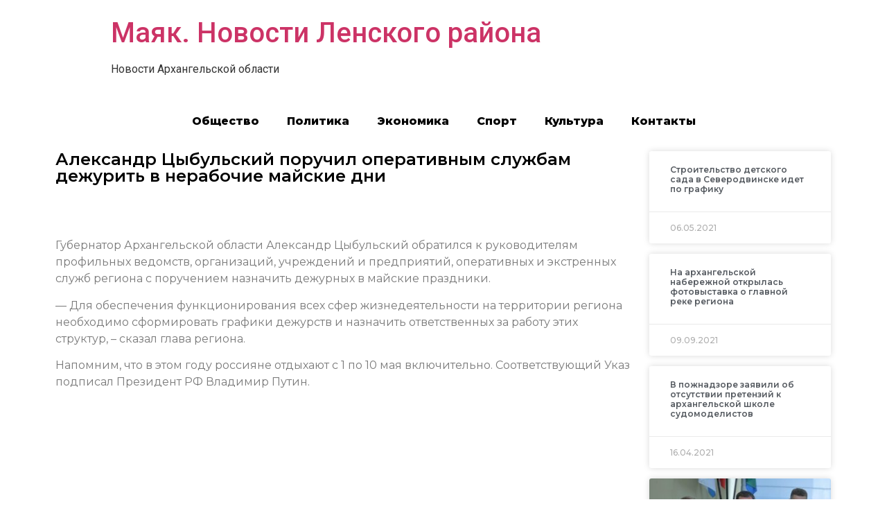

--- FILE ---
content_type: text/html; charset=UTF-8
request_url: https://vychegda.online/2021/04/26/%D0%B0%D0%BB%D0%B5%D0%BA%D1%81%D0%B0%D0%BD%D0%B4%D1%80-%D1%86%D1%8B%D0%B1%D1%83%D0%BB%D1%8C%D1%81%D0%BA%D0%B8%D0%B9-%D0%BF%D0%BE%D1%80%D1%83%D1%87%D0%B8%D0%BB-%D0%BE%D0%BF%D0%B5%D1%80%D0%B0%D1%82/
body_size: 9581
content:
<!doctype html>
<html lang="ru-RU">
<head>
	<meta charset="UTF-8">
		<meta name="viewport" content="width=device-width, initial-scale=1">
	<link rel="profile" href="https://gmpg.org/xfn/11">
	<title>Александр Цыбульский поручил оперативным службам дежурить в нерабочие майские дни &#8212; Маяк. Новости Ленского района</title>
<meta name='robots' content='max-image-preview:large' />
<link rel="alternate" type="application/rss+xml" title="Маяк. Новости Ленского района &raquo; Лента" href="https://vychegda.online/feed/" />
<link rel="alternate" type="application/rss+xml" title="Маяк. Новости Ленского района &raquo; Лента комментариев" href="https://vychegda.online/comments/feed/" />
<link rel="alternate" type="application/rss+xml" title="Маяк. Новости Ленского района &raquo; Лента комментариев к &laquo;Александр Цыбульский поручил оперативным службам дежурить в нерабочие майские дни&raquo;" href="https://vychegda.online/2021/04/26/%d0%b0%d0%bb%d0%b5%d0%ba%d1%81%d0%b0%d0%bd%d0%b4%d1%80-%d1%86%d1%8b%d0%b1%d1%83%d0%bb%d1%8c%d1%81%d0%ba%d0%b8%d0%b9-%d0%bf%d0%be%d1%80%d1%83%d1%87%d0%b8%d0%bb-%d0%be%d0%bf%d0%b5%d1%80%d0%b0%d1%82/feed/" />
<script type="text/javascript">
/* <![CDATA[ */
window._wpemojiSettings = {"baseUrl":"https:\/\/s.w.org\/images\/core\/emoji\/15.0.3\/72x72\/","ext":".png","svgUrl":"https:\/\/s.w.org\/images\/core\/emoji\/15.0.3\/svg\/","svgExt":".svg","source":{"concatemoji":"https:\/\/vychegda.online\/wp-includes\/js\/wp-emoji-release.min.js?ver=6.6.4"}};
/*! This file is auto-generated */
!function(i,n){var o,s,e;function c(e){try{var t={supportTests:e,timestamp:(new Date).valueOf()};sessionStorage.setItem(o,JSON.stringify(t))}catch(e){}}function p(e,t,n){e.clearRect(0,0,e.canvas.width,e.canvas.height),e.fillText(t,0,0);var t=new Uint32Array(e.getImageData(0,0,e.canvas.width,e.canvas.height).data),r=(e.clearRect(0,0,e.canvas.width,e.canvas.height),e.fillText(n,0,0),new Uint32Array(e.getImageData(0,0,e.canvas.width,e.canvas.height).data));return t.every(function(e,t){return e===r[t]})}function u(e,t,n){switch(t){case"flag":return n(e,"\ud83c\udff3\ufe0f\u200d\u26a7\ufe0f","\ud83c\udff3\ufe0f\u200b\u26a7\ufe0f")?!1:!n(e,"\ud83c\uddfa\ud83c\uddf3","\ud83c\uddfa\u200b\ud83c\uddf3")&&!n(e,"\ud83c\udff4\udb40\udc67\udb40\udc62\udb40\udc65\udb40\udc6e\udb40\udc67\udb40\udc7f","\ud83c\udff4\u200b\udb40\udc67\u200b\udb40\udc62\u200b\udb40\udc65\u200b\udb40\udc6e\u200b\udb40\udc67\u200b\udb40\udc7f");case"emoji":return!n(e,"\ud83d\udc26\u200d\u2b1b","\ud83d\udc26\u200b\u2b1b")}return!1}function f(e,t,n){var r="undefined"!=typeof WorkerGlobalScope&&self instanceof WorkerGlobalScope?new OffscreenCanvas(300,150):i.createElement("canvas"),a=r.getContext("2d",{willReadFrequently:!0}),o=(a.textBaseline="top",a.font="600 32px Arial",{});return e.forEach(function(e){o[e]=t(a,e,n)}),o}function t(e){var t=i.createElement("script");t.src=e,t.defer=!0,i.head.appendChild(t)}"undefined"!=typeof Promise&&(o="wpEmojiSettingsSupports",s=["flag","emoji"],n.supports={everything:!0,everythingExceptFlag:!0},e=new Promise(function(e){i.addEventListener("DOMContentLoaded",e,{once:!0})}),new Promise(function(t){var n=function(){try{var e=JSON.parse(sessionStorage.getItem(o));if("object"==typeof e&&"number"==typeof e.timestamp&&(new Date).valueOf()<e.timestamp+604800&&"object"==typeof e.supportTests)return e.supportTests}catch(e){}return null}();if(!n){if("undefined"!=typeof Worker&&"undefined"!=typeof OffscreenCanvas&&"undefined"!=typeof URL&&URL.createObjectURL&&"undefined"!=typeof Blob)try{var e="postMessage("+f.toString()+"("+[JSON.stringify(s),u.toString(),p.toString()].join(",")+"));",r=new Blob([e],{type:"text/javascript"}),a=new Worker(URL.createObjectURL(r),{name:"wpTestEmojiSupports"});return void(a.onmessage=function(e){c(n=e.data),a.terminate(),t(n)})}catch(e){}c(n=f(s,u,p))}t(n)}).then(function(e){for(var t in e)n.supports[t]=e[t],n.supports.everything=n.supports.everything&&n.supports[t],"flag"!==t&&(n.supports.everythingExceptFlag=n.supports.everythingExceptFlag&&n.supports[t]);n.supports.everythingExceptFlag=n.supports.everythingExceptFlag&&!n.supports.flag,n.DOMReady=!1,n.readyCallback=function(){n.DOMReady=!0}}).then(function(){return e}).then(function(){var e;n.supports.everything||(n.readyCallback(),(e=n.source||{}).concatemoji?t(e.concatemoji):e.wpemoji&&e.twemoji&&(t(e.twemoji),t(e.wpemoji)))}))}((window,document),window._wpemojiSettings);
/* ]]> */
</script>
<style id='wp-emoji-styles-inline-css' type='text/css'>

	img.wp-smiley, img.emoji {
		display: inline !important;
		border: none !important;
		box-shadow: none !important;
		height: 1em !important;
		width: 1em !important;
		margin: 0 0.07em !important;
		vertical-align: -0.1em !important;
		background: none !important;
		padding: 0 !important;
	}
</style>
<link rel='stylesheet' id='wp-block-library-css' href='https://vychegda.online/wp-includes/css/dist/block-library/style.min.css?ver=6.6.4' type='text/css' media='all' />
<style id='classic-theme-styles-inline-css' type='text/css'>
/*! This file is auto-generated */
.wp-block-button__link{color:#fff;background-color:#32373c;border-radius:9999px;box-shadow:none;text-decoration:none;padding:calc(.667em + 2px) calc(1.333em + 2px);font-size:1.125em}.wp-block-file__button{background:#32373c;color:#fff;text-decoration:none}
</style>
<style id='global-styles-inline-css' type='text/css'>
:root{--wp--preset--aspect-ratio--square: 1;--wp--preset--aspect-ratio--4-3: 4/3;--wp--preset--aspect-ratio--3-4: 3/4;--wp--preset--aspect-ratio--3-2: 3/2;--wp--preset--aspect-ratio--2-3: 2/3;--wp--preset--aspect-ratio--16-9: 16/9;--wp--preset--aspect-ratio--9-16: 9/16;--wp--preset--color--black: #000000;--wp--preset--color--cyan-bluish-gray: #abb8c3;--wp--preset--color--white: #ffffff;--wp--preset--color--pale-pink: #f78da7;--wp--preset--color--vivid-red: #cf2e2e;--wp--preset--color--luminous-vivid-orange: #ff6900;--wp--preset--color--luminous-vivid-amber: #fcb900;--wp--preset--color--light-green-cyan: #7bdcb5;--wp--preset--color--vivid-green-cyan: #00d084;--wp--preset--color--pale-cyan-blue: #8ed1fc;--wp--preset--color--vivid-cyan-blue: #0693e3;--wp--preset--color--vivid-purple: #9b51e0;--wp--preset--gradient--vivid-cyan-blue-to-vivid-purple: linear-gradient(135deg,rgba(6,147,227,1) 0%,rgb(155,81,224) 100%);--wp--preset--gradient--light-green-cyan-to-vivid-green-cyan: linear-gradient(135deg,rgb(122,220,180) 0%,rgb(0,208,130) 100%);--wp--preset--gradient--luminous-vivid-amber-to-luminous-vivid-orange: linear-gradient(135deg,rgba(252,185,0,1) 0%,rgba(255,105,0,1) 100%);--wp--preset--gradient--luminous-vivid-orange-to-vivid-red: linear-gradient(135deg,rgba(255,105,0,1) 0%,rgb(207,46,46) 100%);--wp--preset--gradient--very-light-gray-to-cyan-bluish-gray: linear-gradient(135deg,rgb(238,238,238) 0%,rgb(169,184,195) 100%);--wp--preset--gradient--cool-to-warm-spectrum: linear-gradient(135deg,rgb(74,234,220) 0%,rgb(151,120,209) 20%,rgb(207,42,186) 40%,rgb(238,44,130) 60%,rgb(251,105,98) 80%,rgb(254,248,76) 100%);--wp--preset--gradient--blush-light-purple: linear-gradient(135deg,rgb(255,206,236) 0%,rgb(152,150,240) 100%);--wp--preset--gradient--blush-bordeaux: linear-gradient(135deg,rgb(254,205,165) 0%,rgb(254,45,45) 50%,rgb(107,0,62) 100%);--wp--preset--gradient--luminous-dusk: linear-gradient(135deg,rgb(255,203,112) 0%,rgb(199,81,192) 50%,rgb(65,88,208) 100%);--wp--preset--gradient--pale-ocean: linear-gradient(135deg,rgb(255,245,203) 0%,rgb(182,227,212) 50%,rgb(51,167,181) 100%);--wp--preset--gradient--electric-grass: linear-gradient(135deg,rgb(202,248,128) 0%,rgb(113,206,126) 100%);--wp--preset--gradient--midnight: linear-gradient(135deg,rgb(2,3,129) 0%,rgb(40,116,252) 100%);--wp--preset--font-size--small: 13px;--wp--preset--font-size--medium: 20px;--wp--preset--font-size--large: 36px;--wp--preset--font-size--x-large: 42px;--wp--preset--spacing--20: 0.44rem;--wp--preset--spacing--30: 0.67rem;--wp--preset--spacing--40: 1rem;--wp--preset--spacing--50: 1.5rem;--wp--preset--spacing--60: 2.25rem;--wp--preset--spacing--70: 3.38rem;--wp--preset--spacing--80: 5.06rem;--wp--preset--shadow--natural: 6px 6px 9px rgba(0, 0, 0, 0.2);--wp--preset--shadow--deep: 12px 12px 50px rgba(0, 0, 0, 0.4);--wp--preset--shadow--sharp: 6px 6px 0px rgba(0, 0, 0, 0.2);--wp--preset--shadow--outlined: 6px 6px 0px -3px rgba(255, 255, 255, 1), 6px 6px rgba(0, 0, 0, 1);--wp--preset--shadow--crisp: 6px 6px 0px rgba(0, 0, 0, 1);}:where(.is-layout-flex){gap: 0.5em;}:where(.is-layout-grid){gap: 0.5em;}body .is-layout-flex{display: flex;}.is-layout-flex{flex-wrap: wrap;align-items: center;}.is-layout-flex > :is(*, div){margin: 0;}body .is-layout-grid{display: grid;}.is-layout-grid > :is(*, div){margin: 0;}:where(.wp-block-columns.is-layout-flex){gap: 2em;}:where(.wp-block-columns.is-layout-grid){gap: 2em;}:where(.wp-block-post-template.is-layout-flex){gap: 1.25em;}:where(.wp-block-post-template.is-layout-grid){gap: 1.25em;}.has-black-color{color: var(--wp--preset--color--black) !important;}.has-cyan-bluish-gray-color{color: var(--wp--preset--color--cyan-bluish-gray) !important;}.has-white-color{color: var(--wp--preset--color--white) !important;}.has-pale-pink-color{color: var(--wp--preset--color--pale-pink) !important;}.has-vivid-red-color{color: var(--wp--preset--color--vivid-red) !important;}.has-luminous-vivid-orange-color{color: var(--wp--preset--color--luminous-vivid-orange) !important;}.has-luminous-vivid-amber-color{color: var(--wp--preset--color--luminous-vivid-amber) !important;}.has-light-green-cyan-color{color: var(--wp--preset--color--light-green-cyan) !important;}.has-vivid-green-cyan-color{color: var(--wp--preset--color--vivid-green-cyan) !important;}.has-pale-cyan-blue-color{color: var(--wp--preset--color--pale-cyan-blue) !important;}.has-vivid-cyan-blue-color{color: var(--wp--preset--color--vivid-cyan-blue) !important;}.has-vivid-purple-color{color: var(--wp--preset--color--vivid-purple) !important;}.has-black-background-color{background-color: var(--wp--preset--color--black) !important;}.has-cyan-bluish-gray-background-color{background-color: var(--wp--preset--color--cyan-bluish-gray) !important;}.has-white-background-color{background-color: var(--wp--preset--color--white) !important;}.has-pale-pink-background-color{background-color: var(--wp--preset--color--pale-pink) !important;}.has-vivid-red-background-color{background-color: var(--wp--preset--color--vivid-red) !important;}.has-luminous-vivid-orange-background-color{background-color: var(--wp--preset--color--luminous-vivid-orange) !important;}.has-luminous-vivid-amber-background-color{background-color: var(--wp--preset--color--luminous-vivid-amber) !important;}.has-light-green-cyan-background-color{background-color: var(--wp--preset--color--light-green-cyan) !important;}.has-vivid-green-cyan-background-color{background-color: var(--wp--preset--color--vivid-green-cyan) !important;}.has-pale-cyan-blue-background-color{background-color: var(--wp--preset--color--pale-cyan-blue) !important;}.has-vivid-cyan-blue-background-color{background-color: var(--wp--preset--color--vivid-cyan-blue) !important;}.has-vivid-purple-background-color{background-color: var(--wp--preset--color--vivid-purple) !important;}.has-black-border-color{border-color: var(--wp--preset--color--black) !important;}.has-cyan-bluish-gray-border-color{border-color: var(--wp--preset--color--cyan-bluish-gray) !important;}.has-white-border-color{border-color: var(--wp--preset--color--white) !important;}.has-pale-pink-border-color{border-color: var(--wp--preset--color--pale-pink) !important;}.has-vivid-red-border-color{border-color: var(--wp--preset--color--vivid-red) !important;}.has-luminous-vivid-orange-border-color{border-color: var(--wp--preset--color--luminous-vivid-orange) !important;}.has-luminous-vivid-amber-border-color{border-color: var(--wp--preset--color--luminous-vivid-amber) !important;}.has-light-green-cyan-border-color{border-color: var(--wp--preset--color--light-green-cyan) !important;}.has-vivid-green-cyan-border-color{border-color: var(--wp--preset--color--vivid-green-cyan) !important;}.has-pale-cyan-blue-border-color{border-color: var(--wp--preset--color--pale-cyan-blue) !important;}.has-vivid-cyan-blue-border-color{border-color: var(--wp--preset--color--vivid-cyan-blue) !important;}.has-vivid-purple-border-color{border-color: var(--wp--preset--color--vivid-purple) !important;}.has-vivid-cyan-blue-to-vivid-purple-gradient-background{background: var(--wp--preset--gradient--vivid-cyan-blue-to-vivid-purple) !important;}.has-light-green-cyan-to-vivid-green-cyan-gradient-background{background: var(--wp--preset--gradient--light-green-cyan-to-vivid-green-cyan) !important;}.has-luminous-vivid-amber-to-luminous-vivid-orange-gradient-background{background: var(--wp--preset--gradient--luminous-vivid-amber-to-luminous-vivid-orange) !important;}.has-luminous-vivid-orange-to-vivid-red-gradient-background{background: var(--wp--preset--gradient--luminous-vivid-orange-to-vivid-red) !important;}.has-very-light-gray-to-cyan-bluish-gray-gradient-background{background: var(--wp--preset--gradient--very-light-gray-to-cyan-bluish-gray) !important;}.has-cool-to-warm-spectrum-gradient-background{background: var(--wp--preset--gradient--cool-to-warm-spectrum) !important;}.has-blush-light-purple-gradient-background{background: var(--wp--preset--gradient--blush-light-purple) !important;}.has-blush-bordeaux-gradient-background{background: var(--wp--preset--gradient--blush-bordeaux) !important;}.has-luminous-dusk-gradient-background{background: var(--wp--preset--gradient--luminous-dusk) !important;}.has-pale-ocean-gradient-background{background: var(--wp--preset--gradient--pale-ocean) !important;}.has-electric-grass-gradient-background{background: var(--wp--preset--gradient--electric-grass) !important;}.has-midnight-gradient-background{background: var(--wp--preset--gradient--midnight) !important;}.has-small-font-size{font-size: var(--wp--preset--font-size--small) !important;}.has-medium-font-size{font-size: var(--wp--preset--font-size--medium) !important;}.has-large-font-size{font-size: var(--wp--preset--font-size--large) !important;}.has-x-large-font-size{font-size: var(--wp--preset--font-size--x-large) !important;}
:where(.wp-block-post-template.is-layout-flex){gap: 1.25em;}:where(.wp-block-post-template.is-layout-grid){gap: 1.25em;}
:where(.wp-block-columns.is-layout-flex){gap: 2em;}:where(.wp-block-columns.is-layout-grid){gap: 2em;}
:root :where(.wp-block-pullquote){font-size: 1.5em;line-height: 1.6;}
</style>
<link rel='stylesheet' id='hello-elementor-css' href='https://vychegda.online/wp-content/themes/hello-elementor/style.min.css?ver=2.5.0' type='text/css' media='all' />
<link rel='stylesheet' id='hello-elementor-theme-style-css' href='https://vychegda.online/wp-content/themes/hello-elementor/theme.min.css?ver=2.5.0' type='text/css' media='all' />
<link rel='stylesheet' id='elementor-icons-css' href='https://vychegda.online/wp-content/plugins/elementor/assets/lib/eicons/css/elementor-icons.min.css?ver=5.15.0' type='text/css' media='all' />
<link rel='stylesheet' id='elementor-frontend-legacy-css' href='https://vychegda.online/wp-content/plugins/elementor/assets/css/frontend-legacy.min.css?ver=3.6.6' type='text/css' media='all' />
<link rel='stylesheet' id='elementor-frontend-css' href='https://vychegda.online/wp-content/plugins/elementor/assets/css/frontend.min.css?ver=3.6.6' type='text/css' media='all' />
<link rel='stylesheet' id='elementor-post-3-css' href='https://vychegda.online/wp-content/uploads/sites/12/elementor/css/post-3.css?ver=1665744444' type='text/css' media='all' />
<link rel='stylesheet' id='elementor-pro-css' href='https://vychegda.online/wp-content/plugins/elementor-pro/assets/css/frontend.min.css?ver=3.0.10' type='text/css' media='all' />
<link rel='stylesheet' id='elementor-global-css' href='https://vychegda.online/wp-content/uploads/sites/12/elementor/css/global.css?ver=1665744444' type='text/css' media='all' />
<link rel='stylesheet' id='elementor-post-100-css' href='https://vychegda.online/wp-content/uploads/sites/12/elementor/css/post-100.css?ver=1665744444' type='text/css' media='all' />
<link rel='stylesheet' id='google-fonts-1-css' href='https://fonts.googleapis.com/css?family=Roboto%3A100%2C100italic%2C200%2C200italic%2C300%2C300italic%2C400%2C400italic%2C500%2C500italic%2C600%2C600italic%2C700%2C700italic%2C800%2C800italic%2C900%2C900italic%7CRoboto+Slab%3A100%2C100italic%2C200%2C200italic%2C300%2C300italic%2C400%2C400italic%2C500%2C500italic%2C600%2C600italic%2C700%2C700italic%2C800%2C800italic%2C900%2C900italic%7CMontserrat%3A100%2C100italic%2C200%2C200italic%2C300%2C300italic%2C400%2C400italic%2C500%2C500italic%2C600%2C600italic%2C700%2C700italic%2C800%2C800italic%2C900%2C900italic&#038;display=auto&#038;subset=cyrillic&#038;ver=6.6.4' type='text/css' media='all' />
<link rel="https://api.w.org/" href="https://vychegda.online/wp-json/" /><link rel="alternate" title="JSON" type="application/json" href="https://vychegda.online/wp-json/wp/v2/posts/66165" /><link rel="EditURI" type="application/rsd+xml" title="RSD" href="https://vychegda.online/xmlrpc.php?rsd" />
<meta name="generator" content="WordPress 6.6.4" />
<link rel="canonical" href="https://vychegda.online/2021/04/26/%d0%b0%d0%bb%d0%b5%d0%ba%d1%81%d0%b0%d0%bd%d0%b4%d1%80-%d1%86%d1%8b%d0%b1%d1%83%d0%bb%d1%8c%d1%81%d0%ba%d0%b8%d0%b9-%d0%bf%d0%be%d1%80%d1%83%d1%87%d0%b8%d0%bb-%d0%be%d0%bf%d0%b5%d1%80%d0%b0%d1%82/" />
<link rel='shortlink' href='https://vychegda.online/?p=66165' />
<link rel="alternate" title="oEmbed (JSON)" type="application/json+oembed" href="https://vychegda.online/wp-json/oembed/1.0/embed?url=https%3A%2F%2Fvychegda.online%2F2021%2F04%2F26%2F%25d0%25b0%25d0%25bb%25d0%25b5%25d0%25ba%25d1%2581%25d0%25b0%25d0%25bd%25d0%25b4%25d1%2580-%25d1%2586%25d1%258b%25d0%25b1%25d1%2583%25d0%25bb%25d1%258c%25d1%2581%25d0%25ba%25d0%25b8%25d0%25b9-%25d0%25bf%25d0%25be%25d1%2580%25d1%2583%25d1%2587%25d0%25b8%25d0%25bb-%25d0%25be%25d0%25bf%25d0%25b5%25d1%2580%25d0%25b0%25d1%2582%2F" />
<link rel="alternate" title="oEmbed (XML)" type="text/xml+oembed" href="https://vychegda.online/wp-json/oembed/1.0/embed?url=https%3A%2F%2Fvychegda.online%2F2021%2F04%2F26%2F%25d0%25b0%25d0%25bb%25d0%25b5%25d0%25ba%25d1%2581%25d0%25b0%25d0%25bd%25d0%25b4%25d1%2580-%25d1%2586%25d1%258b%25d0%25b1%25d1%2583%25d0%25bb%25d1%258c%25d1%2581%25d0%25ba%25d0%25b8%25d0%25b9-%25d0%25bf%25d0%25be%25d1%2580%25d1%2583%25d1%2587%25d0%25b8%25d0%25bb-%25d0%25be%25d0%25bf%25d0%25b5%25d1%2580%25d0%25b0%25d1%2582%2F&#038;format=xml" />
		
<link rel="icon" href="https://vychegda.online/wp-content/uploads/sites/12/2021/10/cropped-13-32x32.png" sizes="32x32" />
<link rel="icon" href="https://vychegda.online/wp-content/uploads/sites/12/2021/10/cropped-13-192x192.png" sizes="192x192" />
<link rel="apple-touch-icon" href="https://vychegda.online/wp-content/uploads/sites/12/2021/10/cropped-13-180x180.png" />
<meta name="msapplication-TileImage" content="https://vychegda.online/wp-content/uploads/sites/12/2021/10/cropped-13-270x270.png" />
</head>
<body data-rsssl=1 class="post-template-default single single-post postid-66165 single-format-standard elementor-default elementor-kit-3 elementor-page-100">

<a class="skip-link screen-reader-text" href="#content">
	Перейти к содержимому</a>

<header id="site-header" class="site-header" role="banner">

	<div class="site-branding">
					<h1 class="site-title">
				<a href="https://vychegda.online/" title="Главная" rel="home">
					Маяк. Новости Ленского района				</a>
			</h1>
			<p class="site-description">
				Новости Архангельской области			</p>
			</div>

	</header>
		<div data-elementor-type="single-post" data-elementor-id="100" class="elementor elementor-100 elementor-location-single post-66165 post type-post status-publish format-standard hentry category-3 category-4 category-5 tag-43">
		<div class="elementor-section-wrap">
					<section class="elementor-section elementor-top-section elementor-element elementor-element-15ca4180 elementor-section-boxed elementor-section-height-default elementor-section-height-default" data-id="15ca4180" data-element_type="section">
						<div class="elementor-container elementor-column-gap-default">
							<div class="elementor-row">
					<div class="elementor-column elementor-col-100 elementor-top-column elementor-element elementor-element-65adbebf" data-id="65adbebf" data-element_type="column">
			<div class="elementor-column-wrap elementor-element-populated">
							<div class="elementor-widget-wrap">
						<div class="elementor-element elementor-element-74680029 elementor-nav-menu__align-center elementor-nav-menu--indicator-classic elementor-nav-menu--dropdown-tablet elementor-nav-menu__text-align-aside elementor-nav-menu--toggle elementor-nav-menu--burger elementor-widget elementor-widget-nav-menu" data-id="74680029" data-element_type="widget" data-settings="{&quot;layout&quot;:&quot;horizontal&quot;,&quot;toggle&quot;:&quot;burger&quot;}" data-widget_type="nav-menu.default">
				<div class="elementor-widget-container">
						<nav role="navigation" class="elementor-nav-menu--main elementor-nav-menu__container elementor-nav-menu--layout-horizontal e--pointer-text e--animation-grow"><ul id="menu-1-74680029" class="elementor-nav-menu"><li class="menu-item menu-item-type-taxonomy menu-item-object-category menu-item-188417"><a href="https://vychegda.online/category/%d0%be%d0%b1%d1%89%d0%b5%d1%81%d1%82%d0%b2%d0%be/" class="elementor-item">Общество</a></li>
<li class="menu-item menu-item-type-taxonomy menu-item-object-category menu-item-188420"><a href="https://vychegda.online/category/%d0%bf%d0%be%d0%bb%d0%b8%d1%82%d0%b8%d0%ba%d0%b0/" class="elementor-item">Политика</a></li>
<li class="menu-item menu-item-type-taxonomy menu-item-object-category menu-item-188421"><a href="https://vychegda.online/category/%d1%8d%d0%ba%d0%be%d0%bd%d0%be%d0%bc%d0%b8%d0%ba%d0%b0/" class="elementor-item">Экономика</a></li>
<li class="menu-item menu-item-type-taxonomy menu-item-object-category menu-item-188419"><a href="https://vychegda.online/category/%d1%81%d0%bf%d0%be%d1%80%d1%82/" class="elementor-item">Спорт</a></li>
<li class="menu-item menu-item-type-taxonomy menu-item-object-category menu-item-188418"><a href="https://vychegda.online/category/%d0%ba%d1%83%d0%bb%d1%8c%d1%82%d1%83%d1%80%d0%b0/" class="elementor-item">Культура</a></li>
<li class="menu-item menu-item-type-post_type menu-item-object-page menu-item-188919"><a href="https://vychegda.online/%d0%ba%d0%be%d0%bd%d1%82%d0%b0%d0%ba%d1%82%d1%8b/" class="elementor-item">Контакты</a></li>
</ul></nav>
					<div class="elementor-menu-toggle" role="button" tabindex="0" aria-label="Menu Toggle" aria-expanded="false">
			<i class="eicon-menu-bar" aria-hidden="true"></i>
			<span class="elementor-screen-only">Menu</span>
		</div>
			<nav class="elementor-nav-menu--dropdown elementor-nav-menu__container" role="navigation" aria-hidden="true"><ul id="menu-2-74680029" class="elementor-nav-menu"><li class="menu-item menu-item-type-taxonomy menu-item-object-category menu-item-188417"><a href="https://vychegda.online/category/%d0%be%d0%b1%d1%89%d0%b5%d1%81%d1%82%d0%b2%d0%be/" class="elementor-item">Общество</a></li>
<li class="menu-item menu-item-type-taxonomy menu-item-object-category menu-item-188420"><a href="https://vychegda.online/category/%d0%bf%d0%be%d0%bb%d0%b8%d1%82%d0%b8%d0%ba%d0%b0/" class="elementor-item">Политика</a></li>
<li class="menu-item menu-item-type-taxonomy menu-item-object-category menu-item-188421"><a href="https://vychegda.online/category/%d1%8d%d0%ba%d0%be%d0%bd%d0%be%d0%bc%d0%b8%d0%ba%d0%b0/" class="elementor-item">Экономика</a></li>
<li class="menu-item menu-item-type-taxonomy menu-item-object-category menu-item-188419"><a href="https://vychegda.online/category/%d1%81%d0%bf%d0%be%d1%80%d1%82/" class="elementor-item">Спорт</a></li>
<li class="menu-item menu-item-type-taxonomy menu-item-object-category menu-item-188418"><a href="https://vychegda.online/category/%d0%ba%d1%83%d0%bb%d1%8c%d1%82%d1%83%d1%80%d0%b0/" class="elementor-item">Культура</a></li>
<li class="menu-item menu-item-type-post_type menu-item-object-page menu-item-188919"><a href="https://vychegda.online/%d0%ba%d0%be%d0%bd%d1%82%d0%b0%d0%ba%d1%82%d1%8b/" class="elementor-item">Контакты</a></li>
</ul></nav>
				</div>
				</div>
						</div>
					</div>
		</div>
								</div>
					</div>
		</section>
				<section class="elementor-section elementor-top-section elementor-element elementor-element-6d92a39a elementor-section-boxed elementor-section-height-default elementor-section-height-default" data-id="6d92a39a" data-element_type="section">
						<div class="elementor-container elementor-column-gap-default">
							<div class="elementor-row">
					<div class="elementor-column elementor-col-50 elementor-top-column elementor-element elementor-element-1af4a86a" data-id="1af4a86a" data-element_type="column">
			<div class="elementor-column-wrap elementor-element-populated">
							<div class="elementor-widget-wrap">
						<div class="elementor-element elementor-element-17843e93 elementor-invisible elementor-widget elementor-widget-theme-post-title elementor-page-title elementor-widget-heading" data-id="17843e93" data-element_type="widget" data-settings="{&quot;_animation&quot;:&quot;fadeInLeft&quot;}" data-widget_type="theme-post-title.default">
				<div class="elementor-widget-container">
			<h1 class="elementor-heading-title elementor-size-default">Александр Цыбульский поручил оперативным службам дежурить в нерабочие майские дни</h1>		</div>
				</div>
				<div class="elementor-element elementor-element-29a3bdba elementor-invisible elementor-widget elementor-widget-theme-post-content" data-id="29a3bdba" data-element_type="widget" data-settings="{&quot;_animation&quot;:&quot;fadeInUp&quot;}" data-widget_type="theme-post-content.default">
				<div class="elementor-widget-container">
			
<figure class="wp-block-image size-large"><img decoding="async" src="https://84.201.189.138/vychegda/wp-content/uploads/sites/12/2021/04/работа-пиксабай-26-4.png" alt="" class="wp-image-66166"/></figure>



<p>Губернатор Архангельской области Александр Цыбульский обратился к руководителям профильных ведомств, организаций, учреждений и предприятий, оперативных и экстренных служб региона с поручением назначить дежурных в майские праздники.</p>



<p>— Для обеспечения функционирования всех сфер жизнедеятельности на территории региона необходимо сформировать графики дежурств и назначить ответственных за работу этих структур,&nbsp;– сказал глава региона.</p>



<p>Напомним, что в этом году россияне отдыхают с 1 по 10 мая включительно. Соответствующий Указ подписал Президент РФ Владимир Путин.</p>
		</div>
				</div>
						</div>
					</div>
		</div>
				<div class="elementor-column elementor-col-50 elementor-top-column elementor-element elementor-element-11317c40" data-id="11317c40" data-element_type="column">
			<div class="elementor-column-wrap elementor-element-populated">
							<div class="elementor-widget-wrap">
						<div class="elementor-element elementor-element-d8bdcbc elementor-grid-1 elementor-grid-tablet-2 elementor-grid-mobile-1 elementor-posts--thumbnail-top elementor-card-shadow-yes elementor-posts__hover-gradient elementor-widget elementor-widget-posts" data-id="d8bdcbc" data-element_type="widget" data-settings="{&quot;cards_row_gap&quot;:{&quot;unit&quot;:&quot;px&quot;,&quot;size&quot;:15,&quot;sizes&quot;:[]},&quot;cards_columns&quot;:&quot;1&quot;,&quot;cards_columns_tablet&quot;:&quot;2&quot;,&quot;cards_columns_mobile&quot;:&quot;1&quot;}" data-widget_type="posts.cards">
				<div class="elementor-widget-container">
					<div class="elementor-posts-container elementor-posts elementor-posts--skin-cards elementor-grid">
				<article class="elementor-post elementor-grid-item post-75374 post type-post status-publish format-standard hentry category-4">
			<div class="elementor-post__card">
				<div class="elementor-post__text">
				<h3 class="elementor-post__title">
			<a href="https://vychegda.online/2021/05/06/%d1%81%d1%82%d1%80%d0%be%d0%b8%d1%82%d0%b5%d0%bb%d1%8c%d1%81%d1%82%d0%b2%d0%be-%d0%b4%d0%b5%d1%82%d1%81%d0%ba%d0%be%d0%b3%d0%be-%d1%81%d0%b0%d0%b4%d0%b0-%d0%b2-%d1%81%d0%b5%d0%b2%d0%b5%d1%80%d0%be/" >
				Строительство детского сада в Северодвинске идет по графику			</a>
		</h3>
				</div>
				<div class="elementor-post__meta-data">
					<span class="elementor-post-date">
			06.05.2021		</span>
				</div>
					</div>
		</article>
				<article class="elementor-post elementor-grid-item post-187877 post type-post status-publish format-standard hentry category-96 category-5">
			<div class="elementor-post__card">
				<div class="elementor-post__text">
				<h3 class="elementor-post__title">
			<a href="https://vychegda.online/2021/09/09/%d0%bd%d0%b0-%d0%b0%d1%80%d1%85%d0%b0%d0%bd%d0%b3%d0%b5%d0%bb%d1%8c%d1%81%d0%ba%d0%be%d0%b9-%d0%bd%d0%b0%d0%b1%d0%b5%d1%80%d0%b5%d0%b6%d0%bd%d0%be%d0%b9-%d0%be%d1%82%d0%ba%d1%80%d1%8b%d0%bb%d0%b0/" >
				На архангельской набережной открылась фотовыставка о главной реке региона			</a>
		</h3>
				</div>
				<div class="elementor-post__meta-data">
					<span class="elementor-post-date">
			09.09.2021		</span>
				</div>
					</div>
		</article>
				<article class="elementor-post elementor-grid-item post-56310 post type-post status-publish format-standard hentry category-5">
			<div class="elementor-post__card">
				<div class="elementor-post__text">
				<h3 class="elementor-post__title">
			<a href="https://vychegda.online/2021/04/16/%d0%b2-%d0%bf%d0%be%d0%b6%d0%bd%d0%b0%d0%b4%d0%b7%d0%be%d1%80%d0%b5-%d0%b7%d0%b0%d1%8f%d0%b2%d0%b8%d0%bb%d0%b8-%d0%be%d0%b1-%d0%be%d1%82%d1%81%d1%83%d1%82%d1%81%d1%82%d0%b2%d0%b8%d0%b8-%d0%bf%d1%80/" >
				В пожнадзоре заявили об отсутствии претензий к архангельской школе судомоделистов			</a>
		</h3>
				</div>
				<div class="elementor-post__meta-data">
					<span class="elementor-post-date">
			16.04.2021		</span>
				</div>
					</div>
		</article>
				<article class="elementor-post elementor-grid-item post-194905 post type-post status-publish format-standard has-post-thumbnail hentry category-440 category-101 tag-7 tag-166">
			<div class="elementor-post__card">
				<a class="elementor-post__thumbnail__link" href="https://vychegda.online/2025/07/29/%d0%b0%d0%bb%d0%b5%d0%ba%d1%81%d0%b0%d0%bd%d0%b4%d1%80%d0%b0-%d1%86%d1%8b%d0%b1%d1%83%d0%bb%d1%8c%d1%81%d0%ba%d0%be%d0%b3%d0%be-%d0%bf%d1%80%d0%be%d0%b8%d0%bd%d1%84%d0%be%d1%80%d0%bc%d0%b8%d1%80%d0%be/" >
			<div class="elementor-post__thumbnail"><img width="300" height="180" src="https://vychegda.online/wp-content/uploads/sites/12/2025/07/6887963d1eb8b-300x180.jpeg" class="attachment-medium size-medium" alt="" decoding="async" fetchpriority="high" srcset="https://vychegda.online/wp-content/uploads/sites/12/2025/07/6887963d1eb8b-300x180.jpeg 300w, https://vychegda.online/wp-content/uploads/sites/12/2025/07/6887963d1eb8b-1024x615.jpeg 1024w, https://vychegda.online/wp-content/uploads/sites/12/2025/07/6887963d1eb8b-768x461.jpeg 768w, https://vychegda.online/wp-content/uploads/sites/12/2025/07/6887963d1eb8b-1536x923.jpeg 1536w, https://vychegda.online/wp-content/uploads/sites/12/2025/07/6887963d1eb8b-2048x1231.jpeg 2048w" sizes="(max-width: 300px) 100vw, 300px" /></div>
		</a>
				<div class="elementor-post__text">
				<h3 class="elementor-post__title">
			<a href="https://vychegda.online/2025/07/29/%d0%b0%d0%bb%d0%b5%d0%ba%d1%81%d0%b0%d0%bd%d0%b4%d1%80%d0%b0-%d1%86%d1%8b%d0%b1%d1%83%d0%bb%d1%8c%d1%81%d0%ba%d0%be%d0%b3%d0%be-%d0%bf%d1%80%d0%be%d0%b8%d0%bd%d1%84%d0%be%d1%80%d0%bc%d0%b8%d1%80%d0%be/" >
				Александра Цыбульского проинформировали о насущных проблемах Верхнетоемского округа			</a>
		</h3>
				</div>
				<div class="elementor-post__meta-data">
					<span class="elementor-post-date">
			29.07.2025		</span>
				</div>
					</div>
		</article>
				<article class="elementor-post elementor-grid-item post-100113 post type-post status-publish format-standard hentry category-3 category-4 category-5 tag-7 tag-28">
			<div class="elementor-post__card">
				<div class="elementor-post__text">
				<h3 class="elementor-post__title">
			<a href="https://vychegda.online/2021/06/01/%d0%b3%d1%80%d1%83%d0%bf%d0%bf%d0%b0-%d0%be%d0%b1%d1%89%d0%b5%d1%81%d1%82%d0%b2%d0%b5%d0%bd%d0%bd%d0%be%d0%b3%d0%be-%d0%ba%d0%be%d0%bd%d1%82%d1%80%d0%be%d0%bb%d1%8f-%d0%bf%d1%80%d0%be%d0%b2%d0%b5/" >
				Группа общественного контроля проверит ход возведения домов по программе переселения в Северодвинске			</a>
		</h3>
				</div>
				<div class="elementor-post__meta-data">
					<span class="elementor-post-date">
			01.06.2021		</span>
				</div>
					</div>
		</article>
				<article class="elementor-post elementor-grid-item post-193098 post type-post status-publish format-standard hentry category-101 category-3 tag-7 tag-166 tag-100 tag-24">
			<div class="elementor-post__card">
				<div class="elementor-post__text">
				<h3 class="elementor-post__title">
			<a href="https://vychegda.online/2024/06/17/%d0%b4%d0%be%d1%80%d0%be%d0%b3%d1%83-%d0%bd%d0%b0-%d0%bd%d0%b0%d0%b1%d0%b5%d1%80%d0%b5%d0%b6%d0%bd%d0%be%d0%b9-%d0%b2-%d0%b0%d1%80%d1%85%d0%b0%d0%bd%d0%b3%d0%b5%d0%bb%d1%8c%d1%81%d0%ba%d0%b5-%d1%80/" >
				Дорогу на набережной в Архангельске ремонтируют			</a>
		</h3>
				</div>
				<div class="elementor-post__meta-data">
					<span class="elementor-post-date">
			17.06.2024		</span>
				</div>
					</div>
		</article>
				</div>
				</div>
				</div>
						</div>
					</div>
		</div>
								</div>
					</div>
		</section>
				</div>
		</div>
		<footer id="site-footer" class="site-footer" role="contentinfo">
	</footer>

<link rel='stylesheet' id='e-animations-css' href='https://vychegda.online/wp-content/plugins/elementor/assets/lib/animations/animations.min.css?ver=3.6.6' type='text/css' media='all' />
<script type="text/javascript" src="https://vychegda.online/wp-includes/js/jquery/jquery.min.js?ver=3.7.1" id="jquery-core-js"></script>
<script type="text/javascript" src="https://vychegda.online/wp-includes/js/jquery/jquery-migrate.min.js?ver=3.4.1" id="jquery-migrate-js"></script>
<script type="text/javascript" src="https://vychegda.online/wp-content/plugins/elementor-pro/assets/lib/smartmenus/jquery.smartmenus.min.js?ver=1.0.1" id="smartmenus-js"></script>
<script type="text/javascript" src="https://vychegda.online/wp-includes/js/imagesloaded.min.js?ver=5.0.0" id="imagesloaded-js"></script>
<script type="text/javascript" src="https://vychegda.online/wp-content/plugins/elementor/assets/js/webpack.runtime.min.js?ver=3.6.6" id="elementor-webpack-runtime-js"></script>
<script type="text/javascript" src="https://vychegda.online/wp-content/plugins/elementor/assets/js/frontend-modules.min.js?ver=3.6.6" id="elementor-frontend-modules-js"></script>
<script type="text/javascript" src="https://vychegda.online/wp-content/plugins/elementor-pro/assets/lib/sticky/jquery.sticky.min.js?ver=3.0.10" id="elementor-sticky-js"></script>
<script type="text/javascript" id="elementor-pro-frontend-js-before">
/* <![CDATA[ */
var ElementorProFrontendConfig = {"ajaxurl":"https:\/\/vychegda.online\/wp-admin\/admin-ajax.php","nonce":"6215430290","i18n":{"toc_no_headings_found":"No headings were found on this page."},"shareButtonsNetworks":{"facebook":{"title":"Facebook","has_counter":true},"twitter":{"title":"Twitter"},"google":{"title":"Google+","has_counter":true},"linkedin":{"title":"LinkedIn","has_counter":true},"pinterest":{"title":"Pinterest","has_counter":true},"reddit":{"title":"Reddit","has_counter":true},"vk":{"title":"VK","has_counter":true},"odnoklassniki":{"title":"OK","has_counter":true},"tumblr":{"title":"Tumblr"},"digg":{"title":"Digg"},"skype":{"title":"Skype"},"stumbleupon":{"title":"StumbleUpon","has_counter":true},"mix":{"title":"Mix"},"telegram":{"title":"Telegram"},"pocket":{"title":"Pocket","has_counter":true},"xing":{"title":"XING","has_counter":true},"whatsapp":{"title":"WhatsApp"},"email":{"title":"Email"},"print":{"title":"Print"}},"facebook_sdk":{"lang":"ru_RU","app_id":""},"lottie":{"defaultAnimationUrl":"https:\/\/vychegda.online\/wp-content\/plugins\/elementor-pro\/modules\/lottie\/assets\/animations\/default.json"}};
/* ]]> */
</script>
<script type="text/javascript" src="https://vychegda.online/wp-content/plugins/elementor-pro/assets/js/frontend.min.js?ver=3.0.10" id="elementor-pro-frontend-js"></script>
<script type="text/javascript" src="https://vychegda.online/wp-content/plugins/elementor/assets/lib/waypoints/waypoints.min.js?ver=4.0.2" id="elementor-waypoints-js"></script>
<script type="text/javascript" src="https://vychegda.online/wp-includes/js/jquery/ui/core.min.js?ver=1.13.3" id="jquery-ui-core-js"></script>
<script type="text/javascript" src="https://vychegda.online/wp-content/plugins/elementor/assets/lib/swiper/swiper.min.js?ver=5.3.6" id="swiper-js"></script>
<script type="text/javascript" src="https://vychegda.online/wp-content/plugins/elementor/assets/lib/share-link/share-link.min.js?ver=3.6.6" id="share-link-js"></script>
<script type="text/javascript" src="https://vychegda.online/wp-content/plugins/elementor/assets/lib/dialog/dialog.min.js?ver=4.9.0" id="elementor-dialog-js"></script>
<script type="text/javascript" id="elementor-frontend-js-before">
/* <![CDATA[ */
var elementorFrontendConfig = {"environmentMode":{"edit":false,"wpPreview":false,"isScriptDebug":false},"i18n":{"shareOnFacebook":"\u041f\u043e\u0434\u0435\u043b\u0438\u0442\u044c\u0441\u044f \u0432 Facebook","shareOnTwitter":"\u041f\u043e\u0434\u0435\u043b\u0438\u0442\u044c\u0441\u044f \u0432 Twitter","pinIt":"\u0417\u0430\u043f\u0438\u043d\u0438\u0442\u044c","download":"\u0421\u043a\u0430\u0447\u0430\u0442\u044c","downloadImage":"\u0421\u043a\u0430\u0447\u0430\u0442\u044c \u0438\u0437\u043e\u0431\u0440\u0430\u0436\u0435\u043d\u0438\u0435","fullscreen":"\u0412\u043e \u0432\u0435\u0441\u044c \u044d\u043a\u0440\u0430\u043d","zoom":"\u0423\u0432\u0435\u043b\u0438\u0447\u0435\u043d\u0438\u0435","share":"\u041f\u043e\u0434\u0435\u043b\u0438\u0442\u044c\u0441\u044f","playVideo":"\u041f\u0440\u043e\u0438\u0433\u0440\u0430\u0442\u044c \u0432\u0438\u0434\u0435\u043e","previous":"\u041d\u0430\u0437\u0430\u0434","next":"\u0414\u0430\u043b\u0435\u0435","close":"\u0417\u0430\u043a\u0440\u044b\u0442\u044c"},"is_rtl":false,"breakpoints":{"xs":0,"sm":480,"md":768,"lg":1025,"xl":1440,"xxl":1600},"responsive":{"breakpoints":{"mobile":{"label":"\u0422\u0435\u043b\u0435\u0444\u043e\u043d","value":767,"default_value":767,"direction":"max","is_enabled":true},"mobile_extra":{"label":"\u0422\u0435\u043b\u0435\u0444\u043e\u043d \u0414\u043e\u043f\u043e\u043b\u043d\u0438\u0442\u0435\u043b\u044c\u043d\u043e\u0435","value":880,"default_value":880,"direction":"max","is_enabled":false},"tablet":{"label":"\u041f\u043b\u0430\u043d\u0448\u0435\u0442","value":1024,"default_value":1024,"direction":"max","is_enabled":true},"tablet_extra":{"label":"\u041f\u043b\u0430\u043d\u0448\u0435\u0442 \u0414\u043e\u043f\u043e\u043b\u043d\u0438\u0442\u0435\u043b\u044c\u043d\u043e\u0435","value":1200,"default_value":1200,"direction":"max","is_enabled":false},"laptop":{"label":"\u041d\u043e\u0443\u0442\u0431\u0443\u043a","value":1366,"default_value":1366,"direction":"max","is_enabled":false},"widescreen":{"label":"\u0428\u0438\u0440\u043e\u043a\u043e\u0444\u043e\u0440\u043c\u0430\u0442\u043d\u044b\u0435","value":2400,"default_value":2400,"direction":"min","is_enabled":false}}},"version":"3.6.6","is_static":false,"experimentalFeatures":{"e_import_export":true,"e_hidden_wordpress_widgets":true,"landing-pages":true,"elements-color-picker":true,"favorite-widgets":true,"admin-top-bar":true},"urls":{"assets":"https:\/\/vychegda.online\/wp-content\/plugins\/elementor\/assets\/"},"settings":{"page":[],"editorPreferences":[]},"kit":{"active_breakpoints":["viewport_mobile","viewport_tablet"],"global_image_lightbox":"yes","lightbox_enable_counter":"yes","lightbox_enable_fullscreen":"yes","lightbox_enable_zoom":"yes","lightbox_enable_share":"yes","lightbox_title_src":"title","lightbox_description_src":"description"},"post":{"id":66165,"title":"%D0%90%D0%BB%D0%B5%D0%BA%D1%81%D0%B0%D0%BD%D0%B4%D1%80%20%D0%A6%D1%8B%D0%B1%D1%83%D0%BB%D1%8C%D1%81%D0%BA%D0%B8%D0%B9%20%D0%BF%D0%BE%D1%80%D1%83%D1%87%D0%B8%D0%BB%20%D0%BE%D0%BF%D0%B5%D1%80%D0%B0%D1%82%D0%B8%D0%B2%D0%BD%D1%8B%D0%BC%20%D1%81%D0%BB%D1%83%D0%B6%D0%B1%D0%B0%D0%BC%20%D0%B4%D0%B5%D0%B6%D1%83%D1%80%D0%B8%D1%82%D1%8C%20%D0%B2%20%D0%BD%D0%B5%D1%80%D0%B0%D0%B1%D0%BE%D1%87%D0%B8%D0%B5%20%D0%BC%D0%B0%D0%B9%D1%81%D0%BA%D0%B8%D0%B5%20%D0%B4%D0%BD%D0%B8%20%E2%80%94%20%D0%9C%D0%B0%D1%8F%D0%BA.%20%D0%9D%D0%BE%D0%B2%D0%BE%D1%81%D1%82%D0%B8%20%D0%9B%D0%B5%D0%BD%D1%81%D0%BA%D0%BE%D0%B3%D0%BE%20%D1%80%D0%B0%D0%B9%D0%BE%D0%BD%D0%B0","excerpt":"","featuredImage":false}};
/* ]]> */
</script>
<script type="text/javascript" src="https://vychegda.online/wp-content/plugins/elementor/assets/js/frontend.min.js?ver=3.6.6" id="elementor-frontend-js"></script>
<script type="text/javascript" src="https://vychegda.online/wp-content/plugins/elementor/assets/js/preloaded-modules.min.js?ver=3.6.6" id="preloaded-modules-js"></script>

</body>
</html>
